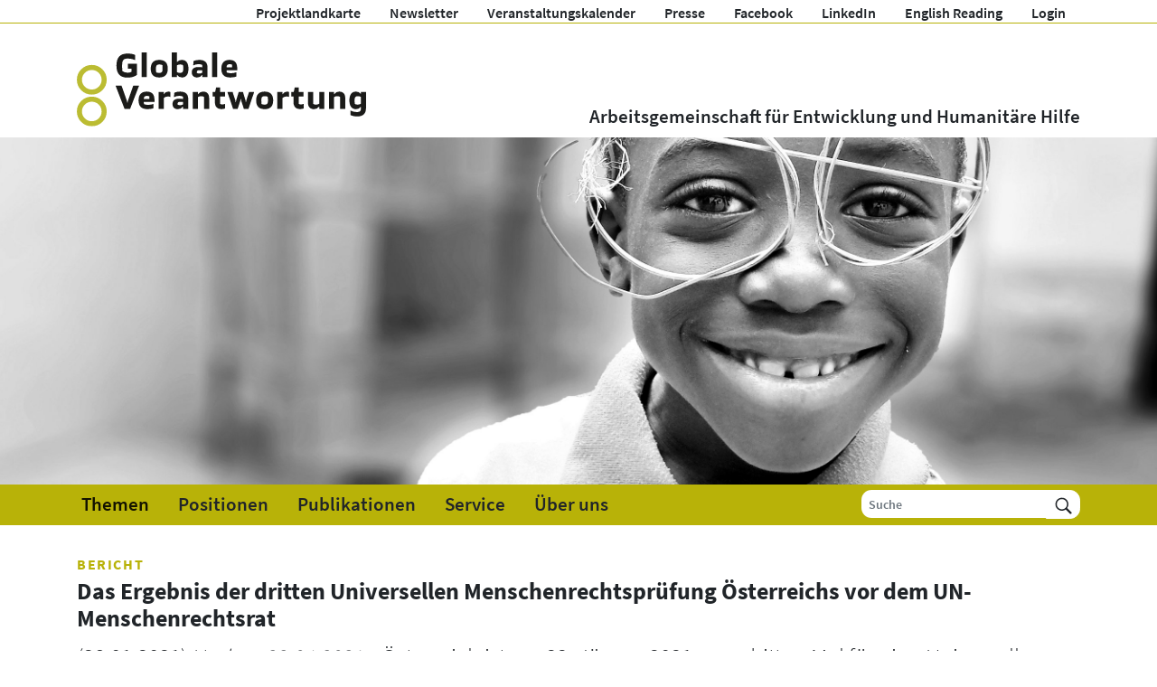

--- FILE ---
content_type: text/html; charset=UTF-8
request_url: https://www.globaleverantwortung.at/das-ergebnis-der-dritten-universellen-menschenrechtspruefung-oesterreichs-vor-dem-un-menschenrechtsrat/
body_size: 15847
content:
<!DOCTYPE html>
<html lang="de">
    <head>
        <meta charset="utf-8">
        <meta http-equiv="X-UA-Compatible" content="IE=edge">
        <meta name="viewport" content="width=device-width, initial-scale=1">

        
        <link rel="icon" href="/icon.png">
		
        <!-- Matomo -->
        <script type="text/javascript">
            var _paq = window._paq || [];
            _paq.push(['disableCookies']);
            _paq.push(['trackPageView']);
            _paq.push(['enableLinkTracking']);
            (function() {
                var u="//matomo.marmara.at/";
                _paq.push(['setTrackerUrl', u+'matomo.php']);
                _paq.push(['setSiteId', '22']);
                var d=document, g=d.createElement('script'), s=d.getElementsByTagName('script')[0];
                g.type='text/javascript'; g.async=true; g.defer=true; g.src=u+'matomo.js'; s.parentNode.insertBefore(g,s);
            })();
        </script>
        <!-- End Matomo Code -->		

		<style>
            
                                                </style>
        
<link rel="canonical" href="https://www.globaleverantwortung.at/">

<meta name='robots' content='index, follow, max-image-preview:large, max-snippet:-1, max-video-preview:-1' />

	<!-- This site is optimized with the Yoast SEO plugin v26.8 - https://yoast.com/product/yoast-seo-wordpress/ -->
	<title>Das Ergebnis der dritten Universellen Menschenrechtsprüfung Österreichs vor dem UN-Menschenrechtsrat | AG Globale Verantwortung</title>
	<meta name="description" content="Die AG Globale Verantwortung ist der Dachverband österreichischer Nichtregierungsorganisationen für internationale Entwicklung, Humanitäre Hilfe und entwicklungspolitische Inlandsarbeit. Unsere Mitgliedsorganisationen führen jährlich 1.000 Projekte in 120 Ländern der Welt durch und tragen zu einem menschenwürdigen Leben für alle auf einem gesunden Planeten bei." />
	<link rel="canonical" href="https://www.globaleverantwortung.at/das-ergebnis-der-dritten-universellen-menschenrechtspruefung-oesterreichs-vor-dem-un-menschenrechtsrat/" />
	<meta property="og:locale" content="de_DE" />
	<meta property="og:type" content="article" />
	<meta property="og:title" content="Das Ergebnis der dritten Universellen Menschenrechtsprüfung Österreichs vor dem UN-Menschenrechtsrat | AG Globale Verantwortung" />
	<meta property="og:description" content="Die AG Globale Verantwortung ist der Dachverband österreichischer Nichtregierungsorganisationen für internationale Entwicklung, Humanitäre Hilfe und entwicklungspolitische Inlandsarbeit. Unsere Mitgliedsorganisationen führen jährlich 1.000 Projekte in 120 Ländern der Welt durch und tragen zu einem menschenwürdigen Leben für alle auf einem gesunden Planeten bei." />
	<meta property="og:url" content="https://www.globaleverantwortung.at/das-ergebnis-der-dritten-universellen-menschenrechtspruefung-oesterreichs-vor-dem-un-menschenrechtsrat/" />
	<meta property="og:site_name" content="AG Globale Verantwortung" />
	<meta property="article:publisher" content="https://www.facebook.com/globaleverantwortung" />
	<meta property="article:published_time" content="2021-01-28T00:00:00+00:00" />
	<meta property="article:modified_time" content="2022-07-12T13:52:09+00:00" />
	<meta property="og:image" content="https://www.globaleverantwortung.at/wp-content/uploads/un-menschenrechtsrat-in-genf.jpg" />
	<meta property="og:image:width" content="800" />
	<meta property="og:image:height" content="597" />
	<meta property="og:image:type" content="image/jpeg" />
	<meta name="twitter:card" content="summary_large_image" />
	<meta name="twitter:label1" content="Geschrieben von" />
	<meta name="twitter:data1" content="" />
	<meta name="twitter:label2" content="Geschätzte Lesezeit" />
	<meta name="twitter:data2" content="3 Minuten" />
	<script type="application/ld+json" class="yoast-schema-graph">{"@context":"https://schema.org","@graph":[{"@type":"Article","@id":"https://www.globaleverantwortung.at/das-ergebnis-der-dritten-universellen-menschenrechtspruefung-oesterreichs-vor-dem-un-menschenrechtsrat/#article","isPartOf":{"@id":"https://www.globaleverantwortung.at/das-ergebnis-der-dritten-universellen-menschenrechtspruefung-oesterreichs-vor-dem-un-menschenrechtsrat/"},"author":{"name":"","@id":""},"headline":"Das Ergebnis der dritten Universellen Menschenrechtsprüfung Österreichs vor dem UN-Menschenrechtsrat","datePublished":"2021-01-28T00:00:00+00:00","dateModified":"2022-07-12T13:52:09+00:00","mainEntityOfPage":{"@id":"https://www.globaleverantwortung.at/das-ergebnis-der-dritten-universellen-menschenrechtspruefung-oesterreichs-vor-dem-un-menschenrechtsrat/"},"wordCount":684,"publisher":{"@id":"https://www.globaleverantwortung.at/#organization"},"image":{"@id":"https://www.globaleverantwortung.at/das-ergebnis-der-dritten-universellen-menschenrechtspruefung-oesterreichs-vor-dem-un-menschenrechtsrat/#primaryimage"},"thumbnailUrl":"https://www.globaleverantwortung.at/wp-content/uploads/un-menschenrechtsrat-in-genf.jpg","articleSection":["Eine Politik, die nachhaltige Entwicklung weltweit unterstützt","Entwicklungsfinanzierung","Österreichische Entwicklungspolitik","Startseite","Themen","Wirtschaft &amp; Entwicklung"],"inLanguage":"de"},{"@type":"WebPage","@id":"https://www.globaleverantwortung.at/das-ergebnis-der-dritten-universellen-menschenrechtspruefung-oesterreichs-vor-dem-un-menschenrechtsrat/","url":"https://www.globaleverantwortung.at/das-ergebnis-der-dritten-universellen-menschenrechtspruefung-oesterreichs-vor-dem-un-menschenrechtsrat/","name":"Das Ergebnis der dritten Universellen Menschenrechtsprüfung Österreichs vor dem UN-Menschenrechtsrat | AG Globale Verantwortung","isPartOf":{"@id":"https://www.globaleverantwortung.at/#website"},"primaryImageOfPage":{"@id":"https://www.globaleverantwortung.at/das-ergebnis-der-dritten-universellen-menschenrechtspruefung-oesterreichs-vor-dem-un-menschenrechtsrat/#primaryimage"},"image":{"@id":"https://www.globaleverantwortung.at/das-ergebnis-der-dritten-universellen-menschenrechtspruefung-oesterreichs-vor-dem-un-menschenrechtsrat/#primaryimage"},"thumbnailUrl":"https://www.globaleverantwortung.at/wp-content/uploads/un-menschenrechtsrat-in-genf.jpg","datePublished":"2021-01-28T00:00:00+00:00","dateModified":"2022-07-12T13:52:09+00:00","description":"Die AG Globale Verantwortung ist der Dachverband österreichischer Nichtregierungsorganisationen für internationale Entwicklung, Humanitäre Hilfe und entwicklungspolitische Inlandsarbeit. Unsere Mitgliedsorganisationen führen jährlich 1.000 Projekte in 120 Ländern der Welt durch und tragen zu einem menschenwürdigen Leben für alle auf einem gesunden Planeten bei.","breadcrumb":{"@id":"https://www.globaleverantwortung.at/das-ergebnis-der-dritten-universellen-menschenrechtspruefung-oesterreichs-vor-dem-un-menschenrechtsrat/#breadcrumb"},"inLanguage":"de","potentialAction":[{"@type":"ReadAction","target":["https://www.globaleverantwortung.at/das-ergebnis-der-dritten-universellen-menschenrechtspruefung-oesterreichs-vor-dem-un-menschenrechtsrat/"]}]},{"@type":"ImageObject","inLanguage":"de","@id":"https://www.globaleverantwortung.at/das-ergebnis-der-dritten-universellen-menschenrechtspruefung-oesterreichs-vor-dem-un-menschenrechtsrat/#primaryimage","url":"https://www.globaleverantwortung.at/wp-content/uploads/un-menschenrechtsrat-in-genf.jpg","contentUrl":"https://www.globaleverantwortung.at/wp-content/uploads/un-menschenrechtsrat-in-genf.jpg","width":800,"height":597,"caption":"United States Mission Geneva / flickr.com"},{"@type":"BreadcrumbList","@id":"https://www.globaleverantwortung.at/das-ergebnis-der-dritten-universellen-menschenrechtspruefung-oesterreichs-vor-dem-un-menschenrechtsrat/#breadcrumb","itemListElement":[{"@type":"ListItem","position":1,"name":"Startseite","item":"https://www.globaleverantwortung.at/"},{"@type":"ListItem","position":2,"name":"Das Ergebnis der dritten Universellen Menschenrechtsprüfung Österreichs vor dem UN-Menschenrechtsrat"}]},{"@type":"WebSite","@id":"https://www.globaleverantwortung.at/#website","url":"https://www.globaleverantwortung.at/","name":"GLOBALE VERANTWORTUNG","description":"Arbeitsgemeinschaft für Entwicklung und Humanitäre Hilfe","publisher":{"@id":"https://www.globaleverantwortung.at/#organization"},"alternateName":"AG Globale Verantwortung","potentialAction":[{"@type":"SearchAction","target":{"@type":"EntryPoint","urlTemplate":"https://www.globaleverantwortung.at/?s={search_term_string}"},"query-input":{"@type":"PropertyValueSpecification","valueRequired":true,"valueName":"search_term_string"}}],"inLanguage":"de"},{"@type":"Organization","@id":"https://www.globaleverantwortung.at/#organization","name":"GLOBALE VERANTWORTUNG – Arbeitsgemeinschaft für Entwicklung und Humanitäre Hilfe","alternateName":"AG Globale Verantwortung","url":"https://www.globaleverantwortung.at/","logo":{"@type":"ImageObject","inLanguage":"de","@id":"https://www.globaleverantwortung.at/#/schema/logo/image/","url":"https://www.globaleverantwortung.at/wp-content/uploads/aggv_logo_deutsch.png","contentUrl":"https://www.globaleverantwortung.at/wp-content/uploads/aggv_logo_deutsch.png","width":800,"height":280,"caption":"GLOBALE VERANTWORTUNG – Arbeitsgemeinschaft für Entwicklung und Humanitäre Hilfe"},"image":{"@id":"https://www.globaleverantwortung.at/#/schema/logo/image/"},"sameAs":["https://www.facebook.com/globaleverantwortung","https://www.linkedin.com/company/globaleverantwortung","https://youtube.com/@globaleverantwortung"]},{"@type":"Person","@id":"","url":"https://www.globaleverantwortung.at/author/"}]}</script>
	<!-- / Yoast SEO plugin. -->


<link rel="alternate" type="application/rss+xml" title="AG Globale Verantwortung &raquo; Feed" href="https://www.globaleverantwortung.at/feed/" />
<link rel="alternate" type="application/rss+xml" title="AG Globale Verantwortung &raquo; Kommentar-Feed" href="https://www.globaleverantwortung.at/comments/feed/" />
<link rel="alternate" title="oEmbed (JSON)" type="application/json+oembed" href="https://www.globaleverantwortung.at/wp-json/oembed/1.0/embed?url=https%3A%2F%2Fwww.globaleverantwortung.at%2Fdas-ergebnis-der-dritten-universellen-menschenrechtspruefung-oesterreichs-vor-dem-un-menschenrechtsrat%2F" />
<link rel="alternate" title="oEmbed (XML)" type="text/xml+oembed" href="https://www.globaleverantwortung.at/wp-json/oembed/1.0/embed?url=https%3A%2F%2Fwww.globaleverantwortung.at%2Fdas-ergebnis-der-dritten-universellen-menschenrechtspruefung-oesterreichs-vor-dem-un-menschenrechtsrat%2F&#038;format=xml" />
<style id='wp-img-auto-sizes-contain-inline-css'>
img:is([sizes=auto i],[sizes^="auto," i]){contain-intrinsic-size:3000px 1500px}
/*# sourceURL=wp-img-auto-sizes-contain-inline-css */
</style>
<style id='wp-emoji-styles-inline-css'>

	img.wp-smiley, img.emoji {
		display: inline !important;
		border: none !important;
		box-shadow: none !important;
		height: 1em !important;
		width: 1em !important;
		margin: 0 0.07em !important;
		vertical-align: -0.1em !important;
		background: none !important;
		padding: 0 !important;
	}
/*# sourceURL=wp-emoji-styles-inline-css */
</style>
<style id='wp-block-library-inline-css'>
:root{--wp-block-synced-color:#7a00df;--wp-block-synced-color--rgb:122,0,223;--wp-bound-block-color:var(--wp-block-synced-color);--wp-editor-canvas-background:#ddd;--wp-admin-theme-color:#007cba;--wp-admin-theme-color--rgb:0,124,186;--wp-admin-theme-color-darker-10:#006ba1;--wp-admin-theme-color-darker-10--rgb:0,107,160.5;--wp-admin-theme-color-darker-20:#005a87;--wp-admin-theme-color-darker-20--rgb:0,90,135;--wp-admin-border-width-focus:2px}@media (min-resolution:192dpi){:root{--wp-admin-border-width-focus:1.5px}}.wp-element-button{cursor:pointer}:root .has-very-light-gray-background-color{background-color:#eee}:root .has-very-dark-gray-background-color{background-color:#313131}:root .has-very-light-gray-color{color:#eee}:root .has-very-dark-gray-color{color:#313131}:root .has-vivid-green-cyan-to-vivid-cyan-blue-gradient-background{background:linear-gradient(135deg,#00d084,#0693e3)}:root .has-purple-crush-gradient-background{background:linear-gradient(135deg,#34e2e4,#4721fb 50%,#ab1dfe)}:root .has-hazy-dawn-gradient-background{background:linear-gradient(135deg,#faaca8,#dad0ec)}:root .has-subdued-olive-gradient-background{background:linear-gradient(135deg,#fafae1,#67a671)}:root .has-atomic-cream-gradient-background{background:linear-gradient(135deg,#fdd79a,#004a59)}:root .has-nightshade-gradient-background{background:linear-gradient(135deg,#330968,#31cdcf)}:root .has-midnight-gradient-background{background:linear-gradient(135deg,#020381,#2874fc)}:root{--wp--preset--font-size--normal:16px;--wp--preset--font-size--huge:42px}.has-regular-font-size{font-size:1em}.has-larger-font-size{font-size:2.625em}.has-normal-font-size{font-size:var(--wp--preset--font-size--normal)}.has-huge-font-size{font-size:var(--wp--preset--font-size--huge)}.has-text-align-center{text-align:center}.has-text-align-left{text-align:left}.has-text-align-right{text-align:right}.has-fit-text{white-space:nowrap!important}#end-resizable-editor-section{display:none}.aligncenter{clear:both}.items-justified-left{justify-content:flex-start}.items-justified-center{justify-content:center}.items-justified-right{justify-content:flex-end}.items-justified-space-between{justify-content:space-between}.screen-reader-text{border:0;clip-path:inset(50%);height:1px;margin:-1px;overflow:hidden;padding:0;position:absolute;width:1px;word-wrap:normal!important}.screen-reader-text:focus{background-color:#ddd;clip-path:none;color:#444;display:block;font-size:1em;height:auto;left:5px;line-height:normal;padding:15px 23px 14px;text-decoration:none;top:5px;width:auto;z-index:100000}html :where(.has-border-color){border-style:solid}html :where([style*=border-top-color]){border-top-style:solid}html :where([style*=border-right-color]){border-right-style:solid}html :where([style*=border-bottom-color]){border-bottom-style:solid}html :where([style*=border-left-color]){border-left-style:solid}html :where([style*=border-width]){border-style:solid}html :where([style*=border-top-width]){border-top-style:solid}html :where([style*=border-right-width]){border-right-style:solid}html :where([style*=border-bottom-width]){border-bottom-style:solid}html :where([style*=border-left-width]){border-left-style:solid}html :where(img[class*=wp-image-]){height:auto;max-width:100%}:where(figure){margin:0 0 1em}html :where(.is-position-sticky){--wp-admin--admin-bar--position-offset:var(--wp-admin--admin-bar--height,0px)}@media screen and (max-width:600px){html :where(.is-position-sticky){--wp-admin--admin-bar--position-offset:0px}}

/*# sourceURL=wp-block-library-inline-css */
</style><style id='wp-block-image-inline-css'>
.wp-block-image>a,.wp-block-image>figure>a{display:inline-block}.wp-block-image img{box-sizing:border-box;height:auto;max-width:100%;vertical-align:bottom}@media not (prefers-reduced-motion){.wp-block-image img.hide{visibility:hidden}.wp-block-image img.show{animation:show-content-image .4s}}.wp-block-image[style*=border-radius] img,.wp-block-image[style*=border-radius]>a{border-radius:inherit}.wp-block-image.has-custom-border img{box-sizing:border-box}.wp-block-image.aligncenter{text-align:center}.wp-block-image.alignfull>a,.wp-block-image.alignwide>a{width:100%}.wp-block-image.alignfull img,.wp-block-image.alignwide img{height:auto;width:100%}.wp-block-image .aligncenter,.wp-block-image .alignleft,.wp-block-image .alignright,.wp-block-image.aligncenter,.wp-block-image.alignleft,.wp-block-image.alignright{display:table}.wp-block-image .aligncenter>figcaption,.wp-block-image .alignleft>figcaption,.wp-block-image .alignright>figcaption,.wp-block-image.aligncenter>figcaption,.wp-block-image.alignleft>figcaption,.wp-block-image.alignright>figcaption{caption-side:bottom;display:table-caption}.wp-block-image .alignleft{float:left;margin:.5em 1em .5em 0}.wp-block-image .alignright{float:right;margin:.5em 0 .5em 1em}.wp-block-image .aligncenter{margin-left:auto;margin-right:auto}.wp-block-image :where(figcaption){margin-bottom:1em;margin-top:.5em}.wp-block-image.is-style-circle-mask img{border-radius:9999px}@supports ((-webkit-mask-image:none) or (mask-image:none)) or (-webkit-mask-image:none){.wp-block-image.is-style-circle-mask img{border-radius:0;-webkit-mask-image:url('data:image/svg+xml;utf8,<svg viewBox="0 0 100 100" xmlns="http://www.w3.org/2000/svg"><circle cx="50" cy="50" r="50"/></svg>');mask-image:url('data:image/svg+xml;utf8,<svg viewBox="0 0 100 100" xmlns="http://www.w3.org/2000/svg"><circle cx="50" cy="50" r="50"/></svg>');mask-mode:alpha;-webkit-mask-position:center;mask-position:center;-webkit-mask-repeat:no-repeat;mask-repeat:no-repeat;-webkit-mask-size:contain;mask-size:contain}}:root :where(.wp-block-image.is-style-rounded img,.wp-block-image .is-style-rounded img){border-radius:9999px}.wp-block-image figure{margin:0}.wp-lightbox-container{display:flex;flex-direction:column;position:relative}.wp-lightbox-container img{cursor:zoom-in}.wp-lightbox-container img:hover+button{opacity:1}.wp-lightbox-container button{align-items:center;backdrop-filter:blur(16px) saturate(180%);background-color:#5a5a5a40;border:none;border-radius:4px;cursor:zoom-in;display:flex;height:20px;justify-content:center;opacity:0;padding:0;position:absolute;right:16px;text-align:center;top:16px;width:20px;z-index:100}@media not (prefers-reduced-motion){.wp-lightbox-container button{transition:opacity .2s ease}}.wp-lightbox-container button:focus-visible{outline:3px auto #5a5a5a40;outline:3px auto -webkit-focus-ring-color;outline-offset:3px}.wp-lightbox-container button:hover{cursor:pointer;opacity:1}.wp-lightbox-container button:focus{opacity:1}.wp-lightbox-container button:focus,.wp-lightbox-container button:hover,.wp-lightbox-container button:not(:hover):not(:active):not(.has-background){background-color:#5a5a5a40;border:none}.wp-lightbox-overlay{box-sizing:border-box;cursor:zoom-out;height:100vh;left:0;overflow:hidden;position:fixed;top:0;visibility:hidden;width:100%;z-index:100000}.wp-lightbox-overlay .close-button{align-items:center;cursor:pointer;display:flex;justify-content:center;min-height:40px;min-width:40px;padding:0;position:absolute;right:calc(env(safe-area-inset-right) + 16px);top:calc(env(safe-area-inset-top) + 16px);z-index:5000000}.wp-lightbox-overlay .close-button:focus,.wp-lightbox-overlay .close-button:hover,.wp-lightbox-overlay .close-button:not(:hover):not(:active):not(.has-background){background:none;border:none}.wp-lightbox-overlay .lightbox-image-container{height:var(--wp--lightbox-container-height);left:50%;overflow:hidden;position:absolute;top:50%;transform:translate(-50%,-50%);transform-origin:top left;width:var(--wp--lightbox-container-width);z-index:9999999999}.wp-lightbox-overlay .wp-block-image{align-items:center;box-sizing:border-box;display:flex;height:100%;justify-content:center;margin:0;position:relative;transform-origin:0 0;width:100%;z-index:3000000}.wp-lightbox-overlay .wp-block-image img{height:var(--wp--lightbox-image-height);min-height:var(--wp--lightbox-image-height);min-width:var(--wp--lightbox-image-width);width:var(--wp--lightbox-image-width)}.wp-lightbox-overlay .wp-block-image figcaption{display:none}.wp-lightbox-overlay button{background:none;border:none}.wp-lightbox-overlay .scrim{background-color:#fff;height:100%;opacity:.9;position:absolute;width:100%;z-index:2000000}.wp-lightbox-overlay.active{visibility:visible}@media not (prefers-reduced-motion){.wp-lightbox-overlay.active{animation:turn-on-visibility .25s both}.wp-lightbox-overlay.active img{animation:turn-on-visibility .35s both}.wp-lightbox-overlay.show-closing-animation:not(.active){animation:turn-off-visibility .35s both}.wp-lightbox-overlay.show-closing-animation:not(.active) img{animation:turn-off-visibility .25s both}.wp-lightbox-overlay.zoom.active{animation:none;opacity:1;visibility:visible}.wp-lightbox-overlay.zoom.active .lightbox-image-container{animation:lightbox-zoom-in .4s}.wp-lightbox-overlay.zoom.active .lightbox-image-container img{animation:none}.wp-lightbox-overlay.zoom.active .scrim{animation:turn-on-visibility .4s forwards}.wp-lightbox-overlay.zoom.show-closing-animation:not(.active){animation:none}.wp-lightbox-overlay.zoom.show-closing-animation:not(.active) .lightbox-image-container{animation:lightbox-zoom-out .4s}.wp-lightbox-overlay.zoom.show-closing-animation:not(.active) .lightbox-image-container img{animation:none}.wp-lightbox-overlay.zoom.show-closing-animation:not(.active) .scrim{animation:turn-off-visibility .4s forwards}}@keyframes show-content-image{0%{visibility:hidden}99%{visibility:hidden}to{visibility:visible}}@keyframes turn-on-visibility{0%{opacity:0}to{opacity:1}}@keyframes turn-off-visibility{0%{opacity:1;visibility:visible}99%{opacity:0;visibility:visible}to{opacity:0;visibility:hidden}}@keyframes lightbox-zoom-in{0%{transform:translate(calc((-100vw + var(--wp--lightbox-scrollbar-width))/2 + var(--wp--lightbox-initial-left-position)),calc(-50vh + var(--wp--lightbox-initial-top-position))) scale(var(--wp--lightbox-scale))}to{transform:translate(-50%,-50%) scale(1)}}@keyframes lightbox-zoom-out{0%{transform:translate(-50%,-50%) scale(1);visibility:visible}99%{visibility:visible}to{transform:translate(calc((-100vw + var(--wp--lightbox-scrollbar-width))/2 + var(--wp--lightbox-initial-left-position)),calc(-50vh + var(--wp--lightbox-initial-top-position))) scale(var(--wp--lightbox-scale));visibility:hidden}}
/*# sourceURL=https://www.globaleverantwortung.at/wp-includes/blocks/image/style.min.css */
</style>
<style id='wp-block-image-theme-inline-css'>
:root :where(.wp-block-image figcaption){color:#555;font-size:13px;text-align:center}.is-dark-theme :root :where(.wp-block-image figcaption){color:#ffffffa6}.wp-block-image{margin:0 0 1em}
/*# sourceURL=https://www.globaleverantwortung.at/wp-includes/blocks/image/theme.min.css */
</style>
<style id='global-styles-inline-css'>
:root{--wp--preset--aspect-ratio--square: 1;--wp--preset--aspect-ratio--4-3: 4/3;--wp--preset--aspect-ratio--3-4: 3/4;--wp--preset--aspect-ratio--3-2: 3/2;--wp--preset--aspect-ratio--2-3: 2/3;--wp--preset--aspect-ratio--16-9: 16/9;--wp--preset--aspect-ratio--9-16: 9/16;--wp--preset--color--black: #000000;--wp--preset--color--cyan-bluish-gray: #abb8c3;--wp--preset--color--white: #ffffff;--wp--preset--color--pale-pink: #f78da7;--wp--preset--color--vivid-red: #cf2e2e;--wp--preset--color--luminous-vivid-orange: #ff6900;--wp--preset--color--luminous-vivid-amber: #fcb900;--wp--preset--color--light-green-cyan: #7bdcb5;--wp--preset--color--vivid-green-cyan: #00d084;--wp--preset--color--pale-cyan-blue: #8ed1fc;--wp--preset--color--vivid-cyan-blue: #0693e3;--wp--preset--color--vivid-purple: #9b51e0;--wp--preset--gradient--vivid-cyan-blue-to-vivid-purple: linear-gradient(135deg,rgb(6,147,227) 0%,rgb(155,81,224) 100%);--wp--preset--gradient--light-green-cyan-to-vivid-green-cyan: linear-gradient(135deg,rgb(122,220,180) 0%,rgb(0,208,130) 100%);--wp--preset--gradient--luminous-vivid-amber-to-luminous-vivid-orange: linear-gradient(135deg,rgb(252,185,0) 0%,rgb(255,105,0) 100%);--wp--preset--gradient--luminous-vivid-orange-to-vivid-red: linear-gradient(135deg,rgb(255,105,0) 0%,rgb(207,46,46) 100%);--wp--preset--gradient--very-light-gray-to-cyan-bluish-gray: linear-gradient(135deg,rgb(238,238,238) 0%,rgb(169,184,195) 100%);--wp--preset--gradient--cool-to-warm-spectrum: linear-gradient(135deg,rgb(74,234,220) 0%,rgb(151,120,209) 20%,rgb(207,42,186) 40%,rgb(238,44,130) 60%,rgb(251,105,98) 80%,rgb(254,248,76) 100%);--wp--preset--gradient--blush-light-purple: linear-gradient(135deg,rgb(255,206,236) 0%,rgb(152,150,240) 100%);--wp--preset--gradient--blush-bordeaux: linear-gradient(135deg,rgb(254,205,165) 0%,rgb(254,45,45) 50%,rgb(107,0,62) 100%);--wp--preset--gradient--luminous-dusk: linear-gradient(135deg,rgb(255,203,112) 0%,rgb(199,81,192) 50%,rgb(65,88,208) 100%);--wp--preset--gradient--pale-ocean: linear-gradient(135deg,rgb(255,245,203) 0%,rgb(182,227,212) 50%,rgb(51,167,181) 100%);--wp--preset--gradient--electric-grass: linear-gradient(135deg,rgb(202,248,128) 0%,rgb(113,206,126) 100%);--wp--preset--gradient--midnight: linear-gradient(135deg,rgb(2,3,129) 0%,rgb(40,116,252) 100%);--wp--preset--font-size--small: 13px;--wp--preset--font-size--medium: 20px;--wp--preset--font-size--large: 36px;--wp--preset--font-size--x-large: 42px;--wp--preset--spacing--20: 0.44rem;--wp--preset--spacing--30: 0.67rem;--wp--preset--spacing--40: 1rem;--wp--preset--spacing--50: 1.5rem;--wp--preset--spacing--60: 2.25rem;--wp--preset--spacing--70: 3.38rem;--wp--preset--spacing--80: 5.06rem;--wp--preset--shadow--natural: 6px 6px 9px rgba(0, 0, 0, 0.2);--wp--preset--shadow--deep: 12px 12px 50px rgba(0, 0, 0, 0.4);--wp--preset--shadow--sharp: 6px 6px 0px rgba(0, 0, 0, 0.2);--wp--preset--shadow--outlined: 6px 6px 0px -3px rgb(255, 255, 255), 6px 6px rgb(0, 0, 0);--wp--preset--shadow--crisp: 6px 6px 0px rgb(0, 0, 0);}:where(.is-layout-flex){gap: 0.5em;}:where(.is-layout-grid){gap: 0.5em;}body .is-layout-flex{display: flex;}.is-layout-flex{flex-wrap: wrap;align-items: center;}.is-layout-flex > :is(*, div){margin: 0;}body .is-layout-grid{display: grid;}.is-layout-grid > :is(*, div){margin: 0;}:where(.wp-block-columns.is-layout-flex){gap: 2em;}:where(.wp-block-columns.is-layout-grid){gap: 2em;}:where(.wp-block-post-template.is-layout-flex){gap: 1.25em;}:where(.wp-block-post-template.is-layout-grid){gap: 1.25em;}.has-black-color{color: var(--wp--preset--color--black) !important;}.has-cyan-bluish-gray-color{color: var(--wp--preset--color--cyan-bluish-gray) !important;}.has-white-color{color: var(--wp--preset--color--white) !important;}.has-pale-pink-color{color: var(--wp--preset--color--pale-pink) !important;}.has-vivid-red-color{color: var(--wp--preset--color--vivid-red) !important;}.has-luminous-vivid-orange-color{color: var(--wp--preset--color--luminous-vivid-orange) !important;}.has-luminous-vivid-amber-color{color: var(--wp--preset--color--luminous-vivid-amber) !important;}.has-light-green-cyan-color{color: var(--wp--preset--color--light-green-cyan) !important;}.has-vivid-green-cyan-color{color: var(--wp--preset--color--vivid-green-cyan) !important;}.has-pale-cyan-blue-color{color: var(--wp--preset--color--pale-cyan-blue) !important;}.has-vivid-cyan-blue-color{color: var(--wp--preset--color--vivid-cyan-blue) !important;}.has-vivid-purple-color{color: var(--wp--preset--color--vivid-purple) !important;}.has-black-background-color{background-color: var(--wp--preset--color--black) !important;}.has-cyan-bluish-gray-background-color{background-color: var(--wp--preset--color--cyan-bluish-gray) !important;}.has-white-background-color{background-color: var(--wp--preset--color--white) !important;}.has-pale-pink-background-color{background-color: var(--wp--preset--color--pale-pink) !important;}.has-vivid-red-background-color{background-color: var(--wp--preset--color--vivid-red) !important;}.has-luminous-vivid-orange-background-color{background-color: var(--wp--preset--color--luminous-vivid-orange) !important;}.has-luminous-vivid-amber-background-color{background-color: var(--wp--preset--color--luminous-vivid-amber) !important;}.has-light-green-cyan-background-color{background-color: var(--wp--preset--color--light-green-cyan) !important;}.has-vivid-green-cyan-background-color{background-color: var(--wp--preset--color--vivid-green-cyan) !important;}.has-pale-cyan-blue-background-color{background-color: var(--wp--preset--color--pale-cyan-blue) !important;}.has-vivid-cyan-blue-background-color{background-color: var(--wp--preset--color--vivid-cyan-blue) !important;}.has-vivid-purple-background-color{background-color: var(--wp--preset--color--vivid-purple) !important;}.has-black-border-color{border-color: var(--wp--preset--color--black) !important;}.has-cyan-bluish-gray-border-color{border-color: var(--wp--preset--color--cyan-bluish-gray) !important;}.has-white-border-color{border-color: var(--wp--preset--color--white) !important;}.has-pale-pink-border-color{border-color: var(--wp--preset--color--pale-pink) !important;}.has-vivid-red-border-color{border-color: var(--wp--preset--color--vivid-red) !important;}.has-luminous-vivid-orange-border-color{border-color: var(--wp--preset--color--luminous-vivid-orange) !important;}.has-luminous-vivid-amber-border-color{border-color: var(--wp--preset--color--luminous-vivid-amber) !important;}.has-light-green-cyan-border-color{border-color: var(--wp--preset--color--light-green-cyan) !important;}.has-vivid-green-cyan-border-color{border-color: var(--wp--preset--color--vivid-green-cyan) !important;}.has-pale-cyan-blue-border-color{border-color: var(--wp--preset--color--pale-cyan-blue) !important;}.has-vivid-cyan-blue-border-color{border-color: var(--wp--preset--color--vivid-cyan-blue) !important;}.has-vivid-purple-border-color{border-color: var(--wp--preset--color--vivid-purple) !important;}.has-vivid-cyan-blue-to-vivid-purple-gradient-background{background: var(--wp--preset--gradient--vivid-cyan-blue-to-vivid-purple) !important;}.has-light-green-cyan-to-vivid-green-cyan-gradient-background{background: var(--wp--preset--gradient--light-green-cyan-to-vivid-green-cyan) !important;}.has-luminous-vivid-amber-to-luminous-vivid-orange-gradient-background{background: var(--wp--preset--gradient--luminous-vivid-amber-to-luminous-vivid-orange) !important;}.has-luminous-vivid-orange-to-vivid-red-gradient-background{background: var(--wp--preset--gradient--luminous-vivid-orange-to-vivid-red) !important;}.has-very-light-gray-to-cyan-bluish-gray-gradient-background{background: var(--wp--preset--gradient--very-light-gray-to-cyan-bluish-gray) !important;}.has-cool-to-warm-spectrum-gradient-background{background: var(--wp--preset--gradient--cool-to-warm-spectrum) !important;}.has-blush-light-purple-gradient-background{background: var(--wp--preset--gradient--blush-light-purple) !important;}.has-blush-bordeaux-gradient-background{background: var(--wp--preset--gradient--blush-bordeaux) !important;}.has-luminous-dusk-gradient-background{background: var(--wp--preset--gradient--luminous-dusk) !important;}.has-pale-ocean-gradient-background{background: var(--wp--preset--gradient--pale-ocean) !important;}.has-electric-grass-gradient-background{background: var(--wp--preset--gradient--electric-grass) !important;}.has-midnight-gradient-background{background: var(--wp--preset--gradient--midnight) !important;}.has-small-font-size{font-size: var(--wp--preset--font-size--small) !important;}.has-medium-font-size{font-size: var(--wp--preset--font-size--medium) !important;}.has-large-font-size{font-size: var(--wp--preset--font-size--large) !important;}.has-x-large-font-size{font-size: var(--wp--preset--font-size--x-large) !important;}
/*# sourceURL=global-styles-inline-css */
</style>

<style id='classic-theme-styles-inline-css'>
/*! This file is auto-generated */
.wp-block-button__link{color:#fff;background-color:#32373c;border-radius:9999px;box-shadow:none;text-decoration:none;padding:calc(.667em + 2px) calc(1.333em + 2px);font-size:1.125em}.wp-block-file__button{background:#32373c;color:#fff;text-decoration:none}
/*# sourceURL=/wp-includes/css/classic-themes.min.css */
</style>
<link rel='stylesheet' id='quiz-css' href='https://www.globaleverantwortung.at/wp-content/plugins/quiz/quiz.css?ver=6.9' media='all' />
<link rel='stylesheet' id='glove-style-css' href='https://www.globaleverantwortung.at/wp-content/themes/glove/style.css?ver=1.5.2' media='all' />
<link rel='stylesheet' id='fancybox-css' href='https://www.globaleverantwortung.at/wp-content/themes/glove/assets/css/fancybox.css?ver=4.0.17' media='all' />
<link rel='stylesheet' id='style-css' href='https://www.globaleverantwortung.at/wp-content/themes/marmara-basic/style.css?ver=1.5.2' media='all' />
<link rel='stylesheet' id='main-css' href='https://www.globaleverantwortung.at/wp-content/themes/marmara-basic/assets/css/main.css?ver=1.5.2' media='all' />
<script src="https://www.globaleverantwortung.at/wp-includes/js/jquery/jquery.min.js?ver=3.7.1" id="jquery-core-js"></script>
<script src="https://www.globaleverantwortung.at/wp-includes/js/jquery/jquery-migrate.min.js?ver=3.4.1" id="jquery-migrate-js"></script>
<link rel="https://api.w.org/" href="https://www.globaleverantwortung.at/wp-json/" /><link rel="alternate" title="JSON" type="application/json" href="https://www.globaleverantwortung.at/wp-json/wp/v2/posts/262512" /><link rel="EditURI" type="application/rsd+xml" title="RSD" href="https://www.globaleverantwortung.at/xmlrpc.php?rsd" />
<meta name="generator" content="WordPress 6.9" />
<link rel='shortlink' href='https://www.globaleverantwortung.at/?p=262512' />
    </head>



    <body class="home">
    
        <header id="pageHeader">
            <nav class="d-none d-lg-block nav-secondary">
                <div class="container">
                <ul id="menu-menue-oben" class="nav"><li itemscope="itemscope" itemtype="https://www.schema.org/SiteNavigationElement" id="menu-item-303258" class="menu-item menu-item-type-custom menu-item-object-custom nav-item menu-item-303258 nav-item"><a title="Projektlandkarte" href="/projektlandkarte" class="nav-link">Projektlandkarte</a></li>
<li itemscope="itemscope" itemtype="https://www.schema.org/SiteNavigationElement" id="menu-item-303267" class="menu-item menu-item-type-post_type menu-item-object-post nav-item menu-item-303267 nav-item"><a title="Newsletter" href="https://www.globaleverantwortung.at/woechentlicher-newsletter/" class="nav-link">Newsletter</a></li>
<li itemscope="itemscope" itemtype="https://www.schema.org/SiteNavigationElement" id="menu-item-416621" class="menu-item menu-item-type-taxonomy menu-item-object-event_categories nav-item menu-item-416621 nav-item"><a title="Veranstaltungskalender" href="https://www.globaleverantwortung.at/veranstaltungen/kategorie/veranstaltungskalender/" class="nav-link">Veranstaltungskalender</a></li>
<li itemscope="itemscope" itemtype="https://www.schema.org/SiteNavigationElement" id="menu-item-416613" class="menu-item menu-item-type-taxonomy menu-item-object-category nav-item menu-item-416613 nav-item"><a title="Presse" href="https://www.globaleverantwortung.at/kategorie/service/presse/presseaussendungen/" class="nav-link">Presse</a></li>
<li itemscope="itemscope" itemtype="https://www.schema.org/SiteNavigationElement" id="menu-item-303265" class="menu-item menu-item-type-custom menu-item-object-custom nav-item menu-item-303265 nav-item"><a title="Facebook" href="https://www.facebook.com/globaleverantwortung/" class="nav-link">Facebook</a></li>
<li itemscope="itemscope" itemtype="https://www.schema.org/SiteNavigationElement" id="menu-item-401443" class="menu-item menu-item-type-custom menu-item-object-custom nav-item menu-item-401443 nav-item"><a title="LinkedIn" href="https://www.linkedin.com/company/globaleverantwortung" class="nav-link">LinkedIn</a></li>
<li itemscope="itemscope" itemtype="https://www.schema.org/SiteNavigationElement" id="menu-item-415494" class="menu-item menu-item-type-taxonomy menu-item-object-category nav-item menu-item-415494 nav-item"><a title="English Reading" href="https://www.globaleverantwortung.at/kategorie/english-reading/" class="nav-link">English Reading</a></li>
<li itemscope="itemscope" itemtype="https://www.schema.org/SiteNavigationElement" id="menu-item-303266" class="menu-item menu-item-type-custom menu-item-object-custom nav-item menu-item-303266 nav-item"><a title="Login" href="/wp-admin" class="nav-link">Login</a></li>
</ul>                </div>
            </nav>
            <div class="container header-brand">
                <div class="row align-items-end">
                    <div class="col-lg-4 d-flex justify-content-between">
                        <a href="/" class="header-brand-logo">
                            <img src="https://www.globaleverantwortung.at/wp-content/themes/glove/assets/images/globaleverantwortung.svg" class="img-fluid" alt="Logo Globale Verantwortung" />
                        </a>
                        <button type="button" class="navbar-toggler d-lg-none" data-toggle="collapse" data-target="#mainNav" aria-controls="mainNav" aria-expanded="false" aria-label="Menü anzeigen">
                            <span class="navbar-toggler-icon"></span>
                        </button>
                    </div>
                    <div class="col-lg-8">
                        <p class="header-brand-claim">Arbeitsgemeinschaft für Entwicklung und Humanitäre Hilfe</p>
                    </div>
                </div>
            </div>

            <nav class="header-navbar navbar navbar-expand-lg navbar-light bg-primary" id="navbar-menu">
                <div class="collapse navbar-collapse" id="mainNav">
                    <div class="container">
                    <ul id="menu-hauptmenue" class="nav navbar-nav nav-main"><li itemscope="itemscope" itemtype="https://www.schema.org/SiteNavigationElement" id="menu-item-12" class="menu-item menu-item-type-custom menu-item-object-custom current-post-parent menu-item-has-children nav-item menu-item-12 nav-item dropdown active"><a aria-current="page" title="Themen" href="#" data-toggle="dropdown" class="nav-link dropdown-toggle" aria-haspopup="true">Themen <span class="caret"></span></a><ul role="menu" class="dropdown-menu"><li itemscope="itemscope" itemtype="https://www.schema.org/SiteNavigationElement" id="menu-item-416610" class="menu-item menu-item-type-taxonomy menu-item-object-category current-post-ancestor menu-item-has-children menu-item-416610 nav-item dropdown active"><a aria-current="page" title="Entwicklungspolitik" href="#" data-toggle="dropdown" class="nav-link dropdown-toggle" aria-haspopup="true">Entwicklungspolitik</a><ul role="menu" class="dropdown-menu submenu"><li itemscope="itemscope" itemtype="https://www.schema.org/SiteNavigationElement" id="menu-item-416612" class="menu-item menu-item-type-taxonomy menu-item-object-category current-post-ancestor current-menu-parent current-post-parent menu-item-416612 nav-item active"><a aria-current="page" title="Österreichische Entwicklungspolitik" href="https://www.globaleverantwortung.at/kategorie/themen/entwicklungspolitik/oesterreichische-entwicklungspolitik/" class="nav-link">Österreichische Entwicklungspolitik</a></li>
<li itemscope="itemscope" itemtype="https://www.schema.org/SiteNavigationElement" id="menu-item-416611" class="menu-item menu-item-type-taxonomy menu-item-object-category menu-item-416611 nav-item"><a title="Entwicklungspolitik der EU" href="https://www.globaleverantwortung.at/kategorie/themen/entwicklungspolitik/entwicklungspolitik-eu/" class="nav-link">Entwicklungspolitik der EU</a></li>
	</ul>
</li>
<li itemscope="itemscope" itemtype="https://www.schema.org/SiteNavigationElement" id="menu-item-21" class="menu-item menu-item-type-taxonomy menu-item-object-category menu-item-21 nav-item"><a title="Humanitäre Hilfe" href="https://www.globaleverantwortung.at/kategorie/themen/humanitaere-hilfe/" class="nav-link">Humanitäre Hilfe</a></li>
<li itemscope="itemscope" itemtype="https://www.schema.org/SiteNavigationElement" id="menu-item-19" class="menu-item menu-item-type-taxonomy menu-item-object-category current-post-ancestor current-menu-parent current-post-parent menu-item-19 nav-item active"><a aria-current="page" title="Entwicklungsfinanzierung" href="https://www.globaleverantwortung.at/kategorie/themen/entwicklungsfinanzierung/" class="nav-link">Entwicklungsfinanzierung</a></li>
<li itemscope="itemscope" itemtype="https://www.schema.org/SiteNavigationElement" id="menu-item-18" class="menu-item menu-item-type-taxonomy menu-item-object-category menu-item-18 nav-item"><a title="Agenda 2030 &amp; SDGs" href="https://www.globaleverantwortung.at/kategorie/themen/agenda-2030/" class="nav-link">Agenda 2030 &amp; SDGs</a></li>
<li itemscope="itemscope" itemtype="https://www.schema.org/SiteNavigationElement" id="menu-item-24" class="menu-item menu-item-type-taxonomy menu-item-object-category current-post-ancestor current-menu-parent current-post-parent menu-item-24 nav-item active"><a aria-current="page" title="Eine Politik, die nachhaltige Entwicklung unterstützt" href="https://www.globaleverantwortung.at/kategorie/themen/politik-die-nachhaltige-entwicklung-unterstuetzt/" class="nav-link">Eine Politik, die nachhaltige Entwicklung unterstützt</a></li>
<li itemscope="itemscope" itemtype="https://www.schema.org/SiteNavigationElement" id="menu-item-425569" class="menu-item menu-item-type-taxonomy menu-item-object-category menu-item-425569 nav-item"><a title="Menschenrechte &amp; Entwicklung" href="https://www.globaleverantwortung.at/kategorie/themen/menschenrechte-entwicklung/" class="nav-link">Menschenrechte &amp; Entwicklung</a></li>
<li itemscope="itemscope" itemtype="https://www.schema.org/SiteNavigationElement" id="menu-item-22" class="menu-item menu-item-type-taxonomy menu-item-object-category menu-item-22 nav-item"><a title="Klima, Umwelt &amp; Entwicklung" href="https://www.globaleverantwortung.at/kategorie/themen/klima-umwelt-entwicklung/" class="nav-link">Klima, Umwelt &amp; Entwicklung</a></li>
<li itemscope="itemscope" itemtype="https://www.schema.org/SiteNavigationElement" id="menu-item-25" class="menu-item menu-item-type-taxonomy menu-item-object-category current-post-ancestor current-menu-parent current-post-parent menu-item-25 nav-item active"><a aria-current="page" title="Wirtschaft &amp; Entwicklung" href="https://www.globaleverantwortung.at/kategorie/themen/wirtschaft-und-entwicklung/" class="nav-link">Wirtschaft &amp; Entwicklung</a></li>
</ul>
</li>
<li itemscope="itemscope" itemtype="https://www.schema.org/SiteNavigationElement" id="menu-item-13" class="menu-item menu-item-type-custom menu-item-object-custom menu-item-has-children nav-item menu-item-13 nav-item dropdown"><a title="Positionen" href="#" data-toggle="dropdown" class="nav-link dropdown-toggle" aria-haspopup="true">Positionen <span class="caret"></span></a><ul role="menu" class="dropdown-menu"><li itemscope="itemscope" itemtype="https://www.schema.org/SiteNavigationElement" id="menu-item-28" class="menu-item menu-item-type-taxonomy menu-item-object-category menu-item-28 nav-item"><a title="Positionspapiere" href="https://www.globaleverantwortung.at/kategorie/positionen/positionspapiere/" class="nav-link">Positionspapiere</a></li>
<li itemscope="itemscope" itemtype="https://www.schema.org/SiteNavigationElement" id="menu-item-30" class="menu-item menu-item-type-taxonomy menu-item-object-category menu-item-30 nav-item"><a title="Stellungnahmen &amp; Briefe" href="https://www.globaleverantwortung.at/kategorie/positionen/stellungnahmen-briefe/" class="nav-link">Stellungnahmen &amp; Briefe</a></li>
<li itemscope="itemscope" itemtype="https://www.schema.org/SiteNavigationElement" id="menu-item-31" class="menu-item menu-item-type-taxonomy menu-item-object-category menu-item-31 nav-item"><a title="Unterstützte Positionen &amp; Petitionen" href="https://www.globaleverantwortung.at/kategorie/positionen/unterstuetzte-positionen-und-petitionen/" class="nav-link">Unterstützte Positionen &#038; Petitionen</a></li>
<li itemscope="itemscope" itemtype="https://www.schema.org/SiteNavigationElement" id="menu-item-422840" class="menu-item menu-item-type-taxonomy menu-item-object-category menu-item-422840 nav-item"><a title="Kampagne NR-Wahl 2024: #Österreichpacktan" href="https://www.globaleverantwortung.at/kategorie/positionen/kampagne/" class="nav-link">Kampagne NR-Wahl 2024: #Österreichpacktan</a></li>
</ul>
</li>
<li itemscope="itemscope" itemtype="https://www.schema.org/SiteNavigationElement" id="menu-item-415397" class="menu-item menu-item-type-taxonomy menu-item-object-category menu-item-has-children nav-item menu-item-415397 nav-item dropdown"><a title="Publikationen" href="#" data-toggle="dropdown" class="nav-link dropdown-toggle" aria-haspopup="true">Publikationen <span class="caret"></span></a><ul role="menu" class="dropdown-menu"><li itemscope="itemscope" itemtype="https://www.schema.org/SiteNavigationElement" id="menu-item-425573" class="menu-item menu-item-type-custom menu-item-object-custom menu-item-has-children menu-item-425573 nav-item dropdown"><a title="Globale Stimmen für »" href="#" data-toggle="dropdown" class="nav-link dropdown-toggle" aria-haspopup="true">Globale Stimmen für »</a><ul role="menu" class="dropdown-menu submenu"><li itemscope="itemscope" itemtype="https://www.schema.org/SiteNavigationElement" id="menu-item-425575" class="menu-item menu-item-type-custom menu-item-object-custom menu-item-425575 nav-item"><a title="» Humanitäre Hilfe" href="https://www.globaleverantwortung.at/kategorie/publikationen/global-voices-for-humanitarian-assistance" class="nav-link">» Humanitäre Hilfe</a></li>
<li itemscope="itemscope" itemtype="https://www.schema.org/SiteNavigationElement" id="menu-item-425574" class="menu-item menu-item-type-custom menu-item-object-custom menu-item-425574 nav-item"><a title="» Menschenrechte" href="https://www.globaleverantwortung.at/kategorie/themen/menschenrechte-entwicklung/globale-stimmen-fuer-menschenrechte/" class="nav-link">» Menschenrechte</a></li>
	</ul>
</li>
<li itemscope="itemscope" itemtype="https://www.schema.org/SiteNavigationElement" id="menu-item-45" class="menu-item menu-item-type-taxonomy menu-item-object-category menu-item-45 nav-item"><a title="Kommentar der Anderen" href="https://www.globaleverantwortung.at/kategorie/publikationen/kommentar-der-anderen/" class="nav-link">Kommentar der Anderen</a></li>
<li itemscope="itemscope" itemtype="https://www.schema.org/SiteNavigationElement" id="menu-item-415399" class="menu-item menu-item-type-taxonomy menu-item-object-category menu-item-415399 nav-item"><a title="Hintergrundinformationen" href="https://www.globaleverantwortung.at/kategorie/publikationen/hintergrundinformationen/" class="nav-link">Hintergrundinformationen</a></li>
<li itemscope="itemscope" itemtype="https://www.schema.org/SiteNavigationElement" id="menu-item-29" class="menu-item menu-item-type-taxonomy menu-item-object-category menu-item-29 nav-item"><a title="Berichte &amp; weitere Publikationen" href="https://www.globaleverantwortung.at/kategorie/publikationen/berichte-und-weitere-publikationen/" class="nav-link">Berichte &amp; weitere Publikationen</a></li>
<li itemscope="itemscope" itemtype="https://www.schema.org/SiteNavigationElement" id="menu-item-415408" class="menu-item menu-item-type-taxonomy menu-item-object-category menu-item-415408 nav-item"><a title="Reviews" href="https://www.globaleverantwortung.at/kategorie/publikationen/reviews/" class="nav-link">Reviews</a></li>
<li itemscope="itemscope" itemtype="https://www.schema.org/SiteNavigationElement" id="menu-item-27" class="menu-item menu-item-type-taxonomy menu-item-object-category menu-item-27 nav-item"><a title="Jahresberichte" href="https://www.globaleverantwortung.at/kategorie/publikationen/jahresberichte/" class="nav-link">Jahresberichte</a></li>
</ul>
</li>
<li itemscope="itemscope" itemtype="https://www.schema.org/SiteNavigationElement" id="menu-item-415315" class="menu-item menu-item-type-taxonomy menu-item-object-category menu-item-has-children nav-item menu-item-415315 nav-item dropdown"><a title="Service" href="#" data-toggle="dropdown" class="nav-link dropdown-toggle" aria-haspopup="true">Service <span class="caret"></span></a><ul role="menu" class="dropdown-menu"><li itemscope="itemscope" itemtype="https://www.schema.org/SiteNavigationElement" id="menu-item-416608" class="menu-item menu-item-type-taxonomy menu-item-object-category menu-item-has-children menu-item-416608 nav-item dropdown"><a title="Veranstaltungen" href="#" data-toggle="dropdown" class="nav-link dropdown-toggle" aria-haspopup="true">Veranstaltungen</a><ul role="menu" class="dropdown-menu submenu"><li itemscope="itemscope" itemtype="https://www.schema.org/SiteNavigationElement" id="menu-item-416653" class="menu-item menu-item-type-taxonomy menu-item-object-event_categories menu-item-416653 nav-item"><a title="Veranstaltungskalender" href="https://www.globaleverantwortung.at/veranstaltungen/kategorie/veranstaltungskalender/" class="nav-link">Veranstaltungskalender</a></li>
<li itemscope="itemscope" itemtype="https://www.schema.org/SiteNavigationElement" id="menu-item-416619" class="menu-item menu-item-type-taxonomy menu-item-object-event_categories menu-item-416619 nav-item"><a title="Vergangene Veranstaltungen" href="https://www.globaleverantwortung.at/veranstaltungen/kategorie/vergangene-veranstaltungen/" class="nav-link">Vergangene Veranstaltungen</a></li>
<li itemscope="itemscope" itemtype="https://www.schema.org/SiteNavigationElement" id="menu-item-34" class="menu-item menu-item-type-taxonomy menu-item-object-category menu-item-34 nav-item"><a title="Humanitärer Kongress" href="https://www.globaleverantwortung.at/kategorie/service/veranstaltungen/humanitaerer-kongress/" class="nav-link">Humanitärer Kongress</a></li>
	</ul>
</li>
<li itemscope="itemscope" itemtype="https://www.schema.org/SiteNavigationElement" id="menu-item-401038" class="menu-item menu-item-type-post_type menu-item-object-post menu-item-401038 nav-item"><a title="Arbeitsgruppen" href="https://www.globaleverantwortung.at/arbeitsgruppen/" class="nav-link">Arbeitsgruppen</a></li>
<li itemscope="itemscope" itemtype="https://www.schema.org/SiteNavigationElement" id="menu-item-416609" class="menu-item menu-item-type-taxonomy menu-item-object-category menu-item-has-children menu-item-416609 nav-item dropdown"><a title="Presse" href="#" data-toggle="dropdown" class="nav-link dropdown-toggle" aria-haspopup="true">Presse</a><ul role="menu" class="dropdown-menu submenu"><li itemscope="itemscope" itemtype="https://www.schema.org/SiteNavigationElement" id="menu-item-48" class="menu-item menu-item-type-taxonomy menu-item-object-category menu-item-48 nav-item"><a title="Presseaussendungen" href="https://www.globaleverantwortung.at/kategorie/service/presse/presseaussendungen/" class="nav-link">Presseaussendungen</a></li>
<li itemscope="itemscope" itemtype="https://www.schema.org/SiteNavigationElement" id="menu-item-49" class="menu-item menu-item-type-taxonomy menu-item-object-category menu-item-49 nav-item"><a title="Pressestimmen" href="https://www.globaleverantwortung.at/kategorie/service/presse/pressestimmen/" class="nav-link">Pressestimmen</a></li>
	</ul>
</li>
<li itemscope="itemscope" itemtype="https://www.schema.org/SiteNavigationElement" id="menu-item-415335" class="menu-item menu-item-type-post_type menu-item-object-post menu-item-415335 nav-item"><a title="Newsletter" href="https://www.globaleverantwortung.at/woechentlicher-newsletter/" class="nav-link">Newsletter</a></li>
<li itemscope="itemscope" itemtype="https://www.schema.org/SiteNavigationElement" id="menu-item-403818" class="menu-item menu-item-type-taxonomy menu-item-object-category menu-item-403818 nav-item"><a title="Jobs &amp; Ausschreibungen" href="https://www.globaleverantwortung.at/kategorie/service/jobs-und-ausschreibungen/" class="nav-link">Jobs &amp; Ausschreibungen</a></li>
<li itemscope="itemscope" itemtype="https://www.schema.org/SiteNavigationElement" id="menu-item-415336" class="menu-item menu-item-type-post_type menu-item-object-post menu-item-415336 nav-item"><a title="Links" href="https://www.globaleverantwortung.at/links/" class="nav-link">Links</a></li>
</ul>
</li>
<li itemscope="itemscope" itemtype="https://www.schema.org/SiteNavigationElement" id="menu-item-15" class="menu-item menu-item-type-custom menu-item-object-custom menu-item-has-children nav-item menu-item-15 nav-item dropdown"><a title="Über uns" href="#" data-toggle="dropdown" class="nav-link dropdown-toggle" aria-haspopup="true">Über uns <span class="caret"></span></a><ul role="menu" class="dropdown-menu"><li itemscope="itemscope" itemtype="https://www.schema.org/SiteNavigationElement" id="menu-item-400928" class="menu-item menu-item-type-post_type menu-item-object-post menu-item-400928 nav-item"><a title="Über uns" href="https://www.globaleverantwortung.at/ueberuns/" class="nav-link">Über uns</a></li>
<li itemscope="itemscope" itemtype="https://www.schema.org/SiteNavigationElement" id="menu-item-352" class="menu-item menu-item-type-post_type menu-item-object-post menu-item-352 nav-item"><a title="Vorstand" href="https://www.globaleverantwortung.at/vorstand/" class="nav-link">Vorstand</a></li>
<li itemscope="itemscope" itemtype="https://www.schema.org/SiteNavigationElement" id="menu-item-401013" class="menu-item menu-item-type-post_type menu-item-object-post menu-item-401013 nav-item"><a title="Team" href="https://www.globaleverantwortung.at/team/" class="nav-link">Team</a></li>
<li itemscope="itemscope" itemtype="https://www.schema.org/SiteNavigationElement" id="menu-item-400020" class="menu-item menu-item-type-custom menu-item-object-custom menu-item-400020 nav-item"><a title="Mitglieder" href="/projektlandkarte/organisationen" class="nav-link">Mitglieder</a></li>
<li itemscope="itemscope" itemtype="https://www.schema.org/SiteNavigationElement" id="menu-item-38" class="menu-item menu-item-type-taxonomy menu-item-object-category menu-item-38 nav-item"><a title="Kooperationspartner*innen" href="https://www.globaleverantwortung.at/kategorie/ueber-uns/kooperationspartnerinnen/" class="nav-link">Kooperationspartner*innen</a></li>
<li itemscope="itemscope" itemtype="https://www.schema.org/SiteNavigationElement" id="menu-item-40" class="menu-item menu-item-type-taxonomy menu-item-object-category menu-item-40 nav-item"><a title="Mitglied- &amp; Partnerschaften" href="https://www.globaleverantwortung.at/kategorie/ueber-uns/mitgliedschaften-partnerschaften/" class="nav-link">Mitglied- &amp; Partnerschaften</a></li>
<li itemscope="itemscope" itemtype="https://www.schema.org/SiteNavigationElement" id="menu-item-401066" class="menu-item menu-item-type-custom menu-item-object-custom menu-item-401066 nav-item"><a title="Kontakt" href="/kontakt-zu-globale-verantwortung" class="nav-link">Kontakt</a></li>
</ul>
</li>
<ul role="menu" class="dropdown-menu"><li itemscope="itemscope" itemtype="https://www.schema.org/SiteNavigationElement" id="menu-item-415603" class="menu-item menu-item-type-post_type menu-item-object-post menu-item-has-children menu-item-415603 nav-item dropdown"><a title="Protokolle" href="#" data-toggle="dropdown" class="nav-link dropdown-toggle" aria-haspopup="true">Protokolle</a><ul role="menu" class="dropdown-menu submenu"><li itemscope="itemscope" itemtype="https://www.schema.org/SiteNavigationElement" id="menu-item-417137" class="menu-item menu-item-type-taxonomy menu-item-object-category menu-item-417137 nav-item"><a title="Generalversammlungen" href="https://www.globaleverantwortung.at/kategorie/intern/generalversammlungen/" class="nav-link">Generalversammlungen</a></li>
<li itemscope="itemscope" itemtype="https://www.schema.org/SiteNavigationElement" id="menu-item-417138" class="menu-item menu-item-type-taxonomy menu-item-object-category menu-item-417138 nav-item"><a title="Vorstandssitzungen" href="https://www.globaleverantwortung.at/kategorie/intern/vorstandssitzungen/" class="nav-link">Vorstandssitzungen</a></li>
<li itemscope="itemscope" itemtype="https://www.schema.org/SiteNavigationElement" id="menu-item-417139" class="menu-item menu-item-type-taxonomy menu-item-object-category menu-item-417139 nav-item"><a title="Arbeitsgruppen" href="https://www.globaleverantwortung.at/kategorie/intern/arbeitsgruppen-intern/" class="nav-link">Arbeitsgruppen</a></li>
	</ul>
</li>
<li itemscope="itemscope" itemtype="https://www.schema.org/SiteNavigationElement" id="menu-item-51" class="menu-item menu-item-type-taxonomy menu-item-object-category menu-item-51 nav-item"><a title="Arbeitsprogramme" href="https://www.globaleverantwortung.at/kategorie/intern/arbeitsprogramme/" class="nav-link">Arbeitsprogramme</a></li>
<li itemscope="itemscope" itemtype="https://www.schema.org/SiteNavigationElement" id="menu-item-53" class="menu-item menu-item-type-taxonomy menu-item-object-category menu-item-53 nav-item"><a title="Interne Dokumente &amp; Unterlagen" href="https://www.globaleverantwortung.at/kategorie/intern/interne-dokumente-und-unterlagen/" class="nav-link">Interne Dokumente &amp; Unterlagen</a></li>
<li itemscope="itemscope" itemtype="https://www.schema.org/SiteNavigationElement" id="menu-item-415288" class="menu-item menu-item-type-taxonomy menu-item-object-category menu-item-415288 nav-item"><a title="Ressourcenpool Humanitäre Hilfe" href="https://www.globaleverantwortung.at/kategorie/intern/ressourcenpool/" class="nav-link">Ressourcenpool Humanitäre Hilfe</a></li>
</ul>
</li>
</ul>                    
                        <form class="search-form" method="GET" action="/">
                            
                            <div class="input-group input-group-sm">
                                <input class="form-control" type="text" placeholder="Suche" aria-label="Suche" name="s" />
                                <div class="input-group-append">
                                    <button class="btn btn-white" type="submit" aria-label="Suchen"><i class="icon icon-search"></i></button>
                                </span>
                            </div>
                        </form>

                    
                        
                    </div>
                    <ul id="menu-menue-oben-1" class="nav navbar-nav d-lg-none"><li itemscope="itemscope" itemtype="https://www.schema.org/SiteNavigationElement" class="menu-item menu-item-type-custom menu-item-object-custom nav-item menu-item-303258 nav-item"><a title="Projektlandkarte" href="/projektlandkarte" class="nav-link">Projektlandkarte</a></li>
<li itemscope="itemscope" itemtype="https://www.schema.org/SiteNavigationElement" class="menu-item menu-item-type-post_type menu-item-object-post nav-item menu-item-303267 nav-item"><a title="Newsletter" href="https://www.globaleverantwortung.at/woechentlicher-newsletter/" class="nav-link">Newsletter</a></li>
<li itemscope="itemscope" itemtype="https://www.schema.org/SiteNavigationElement" class="menu-item menu-item-type-taxonomy menu-item-object-event_categories nav-item menu-item-416621 nav-item"><a title="Veranstaltungskalender" href="https://www.globaleverantwortung.at/veranstaltungen/kategorie/veranstaltungskalender/" class="nav-link">Veranstaltungskalender</a></li>
<li itemscope="itemscope" itemtype="https://www.schema.org/SiteNavigationElement" class="menu-item menu-item-type-taxonomy menu-item-object-category nav-item menu-item-416613 nav-item"><a title="Presse" href="https://www.globaleverantwortung.at/kategorie/service/presse/presseaussendungen/" class="nav-link">Presse</a></li>
<li itemscope="itemscope" itemtype="https://www.schema.org/SiteNavigationElement" class="menu-item menu-item-type-custom menu-item-object-custom nav-item menu-item-303265 nav-item"><a title="Facebook" href="https://www.facebook.com/globaleverantwortung/" class="nav-link">Facebook</a></li>
<li itemscope="itemscope" itemtype="https://www.schema.org/SiteNavigationElement" class="menu-item menu-item-type-custom menu-item-object-custom nav-item menu-item-401443 nav-item"><a title="LinkedIn" href="https://www.linkedin.com/company/globaleverantwortung" class="nav-link">LinkedIn</a></li>
<li itemscope="itemscope" itemtype="https://www.schema.org/SiteNavigationElement" class="menu-item menu-item-type-taxonomy menu-item-object-category nav-item menu-item-415494 nav-item"><a title="English Reading" href="https://www.globaleverantwortung.at/kategorie/english-reading/" class="nav-link">English Reading</a></li>
<li itemscope="itemscope" itemtype="https://www.schema.org/SiteNavigationElement" class="menu-item menu-item-type-custom menu-item-object-custom nav-item menu-item-303266 nav-item"><a title="Login" href="/wp-admin" class="nav-link">Login</a></li>
</ul>                </div>
            </nav>
                            <div class="header-banner category" role="presentation"></div>
                    </header>
        <div class="container">
            <main class="main">
           






<header class="article-header">
    <p class="article-source">Bericht</p>
    <h1>Das Ergebnis der dritten Universellen Menschenrechtsprüfung Österreichs vor dem UN-Menschenrechtsrat</h1>
            <span class="article-date">(<time datetime="2021-01-28 00:00:00">28.01.2021</time>)</span>
            
    <p><em>Update 22.04.2021</em> – Österreich ist am 22. Jänner 2021 zum dritten Mal für eine Universelle Menschenrechtsprüfung (Universal Periodic Review, UPR) vor den UN-Menschenrechtsrat getreten. In diesem Peer Prozess prüfen sich die UN-Mitgliedsstaaten gegenseitig zur Einhaltung aller Menschenrechte und sprechen Empfehlungen für Verbesserungen aus. Die Prüfung konzentrierte sich auf die Menschenrechtslage in Österreich, machte aber auch auf Versäumnisse Österreichs aufmerksam, die Menschenrechte außerhalb der eigenen Grenzen stärker zu schützen.</p>
</header>
<div class="article-body">
        <figure class="figure article-detail-figure "><a href="https://www.globaleverantwortung.at/wp-content/uploads/un-menschenrechtsrat-in-genf.jpg" data-fancybox="body" data-caption=""><img fetchpriority="high" decoding="async" width="800" height="597" src="https://www.globaleverantwortung.at/wp-content/uploads/un-menschenrechtsrat-in-genf.jpg" alt="" class="wp-image-302864" srcset="https://www.globaleverantwortung.at/wp-content/uploads/un-menschenrechtsrat-in-genf.jpg 800w, https://www.globaleverantwortung.at/wp-content/uploads/un-menschenrechtsrat-in-genf-300x224.jpg 300w, https://www.globaleverantwortung.at/wp-content/uploads/un-menschenrechtsrat-in-genf-768x573.jpg 768w" sizes="(max-width: 800px) 100vw, 800px" /></a><figcaption class="figure-caption">UN-Menschenrechtsrat in Genf © United States Mission Geneva / flickr.com</figcaption></figure>
<p>Grundlage für die Prüfung war ein Staatenbericht Österreichs sowie Berichte der UN, in die auch Stellungnahmen der Zivilgesellschaft einfließen. Die AG Globale Verantwortung hatte bereits im Sommer 2020 ihre Sicht der Dinge in einer <a href="https://www.globaleverantwortung.at/joint-submission-zur-3-universellen-menschenrechtspruefung-oesterreichs-2020">Stellungnahme</a> mitgeteilt und sich dabei mit der Rolle der österreichischen Entwicklungszusammenarbeit und Humanitären Hilfe sowie den Auswirkungen anderer Politikbereiche auf die Umsetzung der Menschenrechte weltweit auseinandergesetzt. Zusätzlich hatte sie andere Staaten auf Herausforderungen aufmerksam gemacht und ihnen vorgeschlagen, zu diesen spezifischen Empfehlungen an Österreich zu formulieren.</p>
<p>Bei der über dreistündigen Prüfung vertraten Botschafterin Elisabeth Tichy-Fisslberger und Ministerin Karoline Edtstadler die österreichische Regierung. Zahlreiche Staaten haben Österreich für seinen Einsatz für die Menschenrechte weltweit Wertschätzung ausgesprochen und dabei auch das Engagement in der Entwicklungszusammenarbeit gelobt. So hat beispielsweise Albanien gewürdigt, dass der Menschenrechtsansatz weiterhin die Österreichische Entwicklungszusammenarbeit anleite – er ist ein leitender Grundsatz im aktuellen Dreijahresprogramm der Österreichischen Entwicklungszusammenarbeit.</p>
<p><strong>Empfehlungen zur Quantität und Qualität der Österreichischen Entwicklungszusammenarbeit</strong></p>
<p>Allerdings gab es auch Kritik an der Quantität und Qualität der Österreichischen Entwicklungszusammenarbeit. <strong>So empfahlen Bangladesch, Kambodscha, Luxemburg und Bhutan Österreich, das international vereinbarte Ziel zu erfüllen, 0,7% des Bruttonationaleinkommens (BNE) für die Öffentliche Entwicklungszusammenarbeit (Official Development Assistance, ODA) auszugeben.</strong> Das ist wichtig, denn Entwicklungszusammenarbeit ist ein essentieller Schlüssel zur Bekämpfung von Armut und zur Verwirklichung von Menschenrechten und Österreich könnte hier einen größeren Beitrag leisten.<br />
<strong>Malta empfahl, die Mittel für Programme zu erhöhen, die zu Geschlechtergerechtigkeit beitragen. Indonesien wiederum legte nahe, einen zweigleisigen Ansatz („twin-track approach“) für die Inklusion von Menschen mit Behinderungen mit spezieller Berücksichtigung von Frauen und Kindern in der Entwicklungszusammenarbeit anzuwenden</strong> (also die Inklusion von Menschen mit Behinderung einerseits in allen Projekten mitzudenken und andererseits in spezifischen Projekten zu fördern). All die bisher genannten Empfehlungen hat Österreich bereits angenommen.</p>
<p><strong>Empfehlungen im Bereich Wirtschaft und Menschenrechte</strong></p>
<p>Viel Aufmerksamkeit bekam auch das Thema Wirtschaft und Menschenrechte. Die AG Globale Verantwortung setzt sich gemeinsam mit anderen Organisationen der Zivilgesellschaft für globale, verbindliche Regeln für Unternehmen ein, um den vielen Menschenrechtsverletzungen beispielsweise in der Produktion von Kakao und Textilien oder auch beim Abbau von Rohstoffen entgegenzuwirken. Daher begrüßen wir, dass <strong>acht Staaten (Chile, Deutschland, Japan, Luxemburg, Mozambique, Norwegen, Polen und Thailand) Österreich empfahlen, einen nationalen Aktionsplan für Wirtschaft und Menschenrechte zu verabschieden. Palästina empfahl ein Gesetz, das Unternehmen Anleitung gebe, wie sie Menschenrechte in Konflikt- und besetzten Gebieten achten und das Risiko, in Menschenrechtsverletzungen involviert zu sein, reduzieren.</strong> Leider hat Österreich diese Empfehlungen abgelehnt.</p>
<p>Schließlich prüft Österreich noch, ob es eine Empfehlung von Costa Rica annehmen wird: <strong>Ein Gesetz zu verabschieden, das die Aktivitäten transnationaler Unternehmen unter Anwendung eines Menschenrechtsansatzes reguliert.</strong> Das wäre von großer Bedeutung, um Verbindlichkeit und Klarheit für Unternehmen zu schaffen. Denn bestehende freiwillige Leitlinien für Unternehmen reichen nicht aus. Wie die Entscheidung der österreichischen Regierung ausfällt, wird voraussichtlich zu Beginn des Sommers bekannt werden.<em> (Update 22.04.2021: Im April 2021 entschied sich die Regierung dafür, diese Empfehlung anzunehmen – allerdings unter der Bedingung, dass die Ergebnisse der EU-Verhandlungen über ein europäisches Lieferkettengesetz abgewartet werden. Umso wichtiger ist es, dass sich die Regierung in diese Verhandlungen engagiert und konstruktiv einbringt.)</em></p>
<p>In rund fünf Jahren wird Österreich erneut im Rahmen des UPR geprüft werden und wird dann berichten müssen, was es zur Umsetzung der angenommenen Empfehlungen getan hat. Bis 2023 wurde ein Zwischenbericht angekündigt. Die österreichische Zivilgesellschaft wird (auch die abgelehnten) Empfehlungen der anderen Staaten an Österreich nutzen und im Dialog mit PolitikerInnen ansprechen, denn sie geben ihren Forderungen mehr Gewicht.</p>
<p><strong>Weitere Informationen</strong>:</p>
<ul>
<li><a href="https://www.globaleverantwortung.at/joint-submission-zur-3-universellen-menschenrechtspruefung-oesterreichs-2020">Stellungnahme von AG Globale Verantwortung, Dreikönigsaktion &#8211; Hilfswerk der katholischen Jungschar Österreichs, Licht für die Welt, dem Netzwerk Soziale Verantwortung und FIAN Österreich </a></li>
<li><a href="http://www.liga.or.at/site/assets/files/2227/upr2020_joint_submission_liga_2020-en.pdf">Stellungnahme der Österreichischen Liga für Menschenrechte (mit Beitrag der AG Globale Verantwortung)</a></li>
<li><a href="https://www.globaleverantwortung.at/oesterreich-bei-weltweiter-verwirklichung-der-menschenrechte-weiterhin-saeumig">Presseaussendung der AG Globale Verantwortung zum Ergebnis der Prüfung</a></li>
<li><a href="http://www.liga.or.at/site/assets/files/2216/statement_upr_annahme_oesterreichs_26_1.pdf">Presseaussendung der Österreichischen Liga für Menschenrechte zum Ergebnis der Prüfung</a></li>
</ul>
<p>(sv)</p>
</div>

<aside class="main-aside mb-4">
    
<figure class="wp-block-image size-large"><a href="https://www.globaleverantwortung.at/projektlandkarte/"><img decoding="async" width="1024" height="1024" src="https://www.globaleverantwortung.at/wp-content/uploads/banner_600x600px_1_39_120-1024x1024.png" alt="" class="wp-image-428919" srcset="https://www.globaleverantwortung.at/wp-content/uploads/banner_600x600px_1_39_120-1024x1024.png 1024w, https://www.globaleverantwortung.at/wp-content/uploads/banner_600x600px_1_39_120-300x300.png 300w, https://www.globaleverantwortung.at/wp-content/uploads/banner_600x600px_1_39_120-150x150.png 150w, https://www.globaleverantwortung.at/wp-content/uploads/banner_600x600px_1_39_120-768x768.png 768w, https://www.globaleverantwortung.at/wp-content/uploads/banner_600x600px_1_39_120-1536x1536.png 1536w, https://www.globaleverantwortung.at/wp-content/uploads/banner_600x600px_1_39_120-2048x2048.png 2048w" sizes="(max-width: 1024px) 100vw, 1024px" /></a></figure>
</aside>
    </main>
</div>
<footer class="page-footer">
            <div class="container">
                <div class="bg-primary px-3 pt-4">
                    <div class="row">
                        <div class="col-lg-2">
                            <h3 class="footer-heading">Kontakt</h3>
                        </div>
                        <div class="col-md-6">
                            <p>AG Globale Verantwortung<br />
                                Apollogasse 4/9, 1070 Wien, Österreich<br />
                                Telefon +43 1 5224422<br />
                                Email <a href="mailto:office@globaleverantwortung.at">office@globaleverantwortung.at</a>
                            </p>
                        </div>
                        <div class="col-md-6 col-lg-4">
                            <ul class="nav flex-column mb-2 footer-nav">
                                <li class="nav-item">
                                     <a class="nav-link" href="/kontakt-zu-globale-verantwortung" target="_main">Kontakt</a>
                                </li>                    
                                <li class="nav-item">
                                    <a class="nav-link" href="/impressum">Impressum</a>
                                </li>
                                <li class="nav-item">
                                    <a class="nav-link" href="/global-responsibility-platform-for-development-and-humanitarian-aid">English Info</a>
                                </li>                            
                            </ul>
                            <p class="text-small">&copy; AG Globale Verantwortung 2022</p>
                        </div>
                    </div>
                </div>
            </div>
        </footer>
    
        <script type="speculationrules">
{"prefetch":[{"source":"document","where":{"and":[{"href_matches":"/*"},{"not":{"href_matches":["/wp-*.php","/wp-admin/*","/wp-content/uploads/*","/wp-content/*","/wp-content/plugins/*","/wp-content/themes/glove/*","/wp-content/themes/marmara-basic/*","/*\\?(.+)"]}},{"not":{"selector_matches":"a[rel~=\"nofollow\"]"}},{"not":{"selector_matches":".no-prefetch, .no-prefetch a"}}]},"eagerness":"conservative"}]}
</script>
<script id="quiz-script-js-extra">
var quiz = {"ajaxurl":"https://www.globaleverantwortung.at/wp-admin/admin-ajax.php","ajax_nonce":"25a28bef3d"};
//# sourceURL=quiz-script-js-extra
</script>
<script src="https://www.globaleverantwortung.at/wp-content/plugins/quiz/quiz.js?ver=6.9" id="quiz-script-js"></script>
<script src="https://www.globaleverantwortung.at/wp-content/themes/glove/assets/js/fancybox.js?ver=4.0.17" id="fancyboxjs-js"></script>
<script src="https://www.globaleverantwortung.at/wp-content/themes/glove/assets/js/main.js?ver=1.3.1" id="glove-js-js"></script>
<script src="https://www.globaleverantwortung.at/wp-content/themes/marmara-basic/assets/js/main.bundle.js?ver=1.5.2" id="mainjs-js"></script>
<script id="wp-emoji-settings" type="application/json">
{"baseUrl":"https://s.w.org/images/core/emoji/17.0.2/72x72/","ext":".png","svgUrl":"https://s.w.org/images/core/emoji/17.0.2/svg/","svgExt":".svg","source":{"concatemoji":"https://www.globaleverantwortung.at/wp-includes/js/wp-emoji-release.min.js?ver=6.9"}}
</script>
<script type="module">
/*! This file is auto-generated */
const a=JSON.parse(document.getElementById("wp-emoji-settings").textContent),o=(window._wpemojiSettings=a,"wpEmojiSettingsSupports"),s=["flag","emoji"];function i(e){try{var t={supportTests:e,timestamp:(new Date).valueOf()};sessionStorage.setItem(o,JSON.stringify(t))}catch(e){}}function c(e,t,n){e.clearRect(0,0,e.canvas.width,e.canvas.height),e.fillText(t,0,0);t=new Uint32Array(e.getImageData(0,0,e.canvas.width,e.canvas.height).data);e.clearRect(0,0,e.canvas.width,e.canvas.height),e.fillText(n,0,0);const a=new Uint32Array(e.getImageData(0,0,e.canvas.width,e.canvas.height).data);return t.every((e,t)=>e===a[t])}function p(e,t){e.clearRect(0,0,e.canvas.width,e.canvas.height),e.fillText(t,0,0);var n=e.getImageData(16,16,1,1);for(let e=0;e<n.data.length;e++)if(0!==n.data[e])return!1;return!0}function u(e,t,n,a){switch(t){case"flag":return n(e,"\ud83c\udff3\ufe0f\u200d\u26a7\ufe0f","\ud83c\udff3\ufe0f\u200b\u26a7\ufe0f")?!1:!n(e,"\ud83c\udde8\ud83c\uddf6","\ud83c\udde8\u200b\ud83c\uddf6")&&!n(e,"\ud83c\udff4\udb40\udc67\udb40\udc62\udb40\udc65\udb40\udc6e\udb40\udc67\udb40\udc7f","\ud83c\udff4\u200b\udb40\udc67\u200b\udb40\udc62\u200b\udb40\udc65\u200b\udb40\udc6e\u200b\udb40\udc67\u200b\udb40\udc7f");case"emoji":return!a(e,"\ud83e\u1fac8")}return!1}function f(e,t,n,a){let r;const o=(r="undefined"!=typeof WorkerGlobalScope&&self instanceof WorkerGlobalScope?new OffscreenCanvas(300,150):document.createElement("canvas")).getContext("2d",{willReadFrequently:!0}),s=(o.textBaseline="top",o.font="600 32px Arial",{});return e.forEach(e=>{s[e]=t(o,e,n,a)}),s}function r(e){var t=document.createElement("script");t.src=e,t.defer=!0,document.head.appendChild(t)}a.supports={everything:!0,everythingExceptFlag:!0},new Promise(t=>{let n=function(){try{var e=JSON.parse(sessionStorage.getItem(o));if("object"==typeof e&&"number"==typeof e.timestamp&&(new Date).valueOf()<e.timestamp+604800&&"object"==typeof e.supportTests)return e.supportTests}catch(e){}return null}();if(!n){if("undefined"!=typeof Worker&&"undefined"!=typeof OffscreenCanvas&&"undefined"!=typeof URL&&URL.createObjectURL&&"undefined"!=typeof Blob)try{var e="postMessage("+f.toString()+"("+[JSON.stringify(s),u.toString(),c.toString(),p.toString()].join(",")+"));",a=new Blob([e],{type:"text/javascript"});const r=new Worker(URL.createObjectURL(a),{name:"wpTestEmojiSupports"});return void(r.onmessage=e=>{i(n=e.data),r.terminate(),t(n)})}catch(e){}i(n=f(s,u,c,p))}t(n)}).then(e=>{for(const n in e)a.supports[n]=e[n],a.supports.everything=a.supports.everything&&a.supports[n],"flag"!==n&&(a.supports.everythingExceptFlag=a.supports.everythingExceptFlag&&a.supports[n]);var t;a.supports.everythingExceptFlag=a.supports.everythingExceptFlag&&!a.supports.flag,a.supports.everything||((t=a.source||{}).concatemoji?r(t.concatemoji):t.wpemoji&&t.twemoji&&(r(t.twemoji),r(t.wpemoji)))});
//# sourceURL=https://www.globaleverantwortung.at/wp-includes/js/wp-emoji-loader.min.js
</script>
<!-- Projekt aufrufen über Tipplink -->
        <div id="popupwrapper" class="hide container-lg pb-4">
            <div id="popupouter" class="p-4">
                <div class="popupinner">
                    <div class="text-right">
                        <span id="popupclose">
                            <svg xmlns="http://www.w3.org/2000/svg" width="16" height="16" fill="currentColor" class="bi bi-x-circle-fill" viewBox="0 0 16 16">
                                <path d="M16 8A8 8 0 1 1 0 8a8 8 0 0 1 16 0zM5.354 4.646a.5.5 0 1 0-.708.708L7.293 8l-2.647 2.646a.5.5 0 0 0 .708.708L8 8.707l2.646 2.647a.5.5 0 0 0 .708-.708L8.707 8l2.647-2.646a.5.5 0 0 0-.708-.708L8 7.293 5.354 4.646z"/>
                            </svg>                           
                        </span>   
                        <br>
                                            </div>
                    <div id="popupcontent">                        
                        <article>
                            <div class="article-header">
                                    <h1 class="text-center"></h1>
                                </div><div class="popup-post-thumbnail">
                                        <figure><img width="800" height="597" src="https://www.globaleverantwortung.at/wp-content/uploads/un-menschenrechtsrat-in-genf.jpg" class="img-fluid wp-post-image" alt="" decoding="async" loading="lazy" srcset="https://www.globaleverantwortung.at/wp-content/uploads/un-menschenrechtsrat-in-genf.jpg 800w, https://www.globaleverantwortung.at/wp-content/uploads/un-menschenrechtsrat-in-genf-300x224.jpg 300w, https://www.globaleverantwortung.at/wp-content/uploads/un-menschenrechtsrat-in-genf-768x573.jpg 768w" sizes="auto, (max-width: 800px) 100vw, 800px" /><figcaption class="figure-caption">United States Mission Geneva / flickr.com</figcaption>
                                        </figure>                    
                                    </div>                           
                        </article>
                    </div>
                </div>
            </div>
        </div>
    </body>

</html>


--- FILE ---
content_type: text/css
request_url: https://www.globaleverantwortung.at/wp-content/themes/glove/style.css?ver=1.5.2
body_size: 1862
content:
/*
Theme Name: AG Globale Verantwortung
Version: 1.5.2
Template: marmara-basic
*/

.edit-link {
    font-size: 30px;
    color: red;
    padding: .1rem;
    display: inline-block;
    text-decoration: none;
    -moz-transform: scale(-1, 1);
    -webkit-transform: scale(-1, 1);
    -o-transform: scale(-1, 1);
    -ms-transform: scale(-1, 1);
    transform: scale(-1, 1);
    font-weight: normal;
    position: absolute;
    right: 20px;
    top: -10px;
}
.edit-link:hover {
    color: rgb(199, 0, 0);
    text-decoration: none;
}

.hamburger-container {
    cursor: pointer;
}

#menu-close {
    position: relative;
    display: none;
    height: 38.31px;
}
.hide {
    display: none;
}
.show {
    display: block;
}
/* Karte */
.container-map {
    margin-top: -2rem;
}
.map {
    max-width: 100%;
    width: 100%;
}
#map {
    height: 800px;
}

/* Filter */
.container-lg.filter, .container.filter {
    margin-top: 5rem;
}
#filter-form {
    padding: 3.7rem;
    border-radius: 10px;
    background-color: rgba(184, 178, 8, 0.192);
    margin-bottom: 2rem;
}
.row-1, .row-2, .row-4 {
    display: flex;
    justify-content: space-between;
}
.row-3 {
    display: flex;
    flex-direction: column;
}
#filter-form input:not([type=checkbox]), #filter-form select {
    max-width: 290px;
    width: 100%;
    padding: .5rem;
    margin: 1rem !important;
}
#filter-form .checkbox-wrapper {
    margin-left: 1rem;
}
.filter-headline {
    text-align: center;
    margin-bottom: 2rem;
}
.print {
    margin-top: 3rem;
    text-align: right;
}
.results-list-article {
    margin-bottom: 2rem;
}
.results-list {
    margin: 0;
}


/* Popup */
#popupwrapper {
    position: absolute;
    left: 0;
    right: 0;
    margin: 0 auto;
    z-index: 1000;
    top: 50px;
   
}
#popupouter {
    background-color: #fff;
    overflow: hidden;
    box-shadow: 0px 12px 18px 5px #000000;
}
.popuptitle {
    text-align: center;
}
#popupcontent h1,
#popupcontent h2,
#popupcontent h3,
#popupcontent h4,
#popupcontent h5,
#popupcontent h6 {
    margin-bottom: 1em;
}
#popupclose {
    cursor: pointer;
}
svg.bi.bi-x-circle-fill {
    fill: #b8b208;
    height: 48px;
    width: 48px;
}
svg.bi.bi-x-circle-fill:hover {
    fill: #212529;
}
.permalink {
    margin-top: 1em;
    font-weight: 600;
    color: #b8b208;
    clear:both;
}
.popup-post-thumbnail {
    max-width: 300px;
}
.popup-post-thumbnail {
    float: left;
    margin-right: 20px;
}
.filter-categories, .popup-divider {
    clear: both;
}


/* Wordpress */
.filter-button {
    border: 1px solid black;
    font-weight: bold;
}
.filter-button:hover {
    background-color:rgba(184, 178, 8, 0.8) !important;
    color:#212529;
}
.wp-block-image {
    margin: 0;
}
.wp-block-image.aligncenter {
    display: block;
}
.wp-block-media-text, .sdg-title, .wp-block-image img {
    margin-bottom: 1em;
}
.article-body .wp-block-image img {
    margin-bottom: 0;
}
.wp-block-image figcaption {
    text-align: left;
}
.wp-block-image figure, figure.wp-block-image {
    margin-bottom: 1em;
}
.wp-block-buttons {
    margin-bottom: 1rem;
}
figure.wp-block-image img {
    margin-bottom: 0;
    margin-right: 15px;
}
figure.wp-block-image figcaption {
    margin-bottom: 0;
}

/* Kacheln */
article.tile-wrapper {
    display: flex;
    flex-direction: column;
    padding-bottom: 30px;
}
.tile {
    display: flex;
    flex-direction: column;
    background-color: #f1f0d0;
    padding: 1rem;
    flex-grow: 1;
}
.tile:active, .tile:focus {
    text-decoration: none;
}
.tile:hover {
    text-decoration: none;
    box-shadow: 0 0 14px 0 #000;
}
.tile img {
    max-height: 200px;
    width: auto;
    align-self: center;
}
.pagination-holder.centered {
    width: 100%;
    float: none;
}

.permalink-button-wrapper {
    margin-top: 20px;
}
a.permalink-button {
    background-color: #b8b208;
    color: white;
    padding: 10px;
    margin-top: 20px;
}
a.permalink-button:hover{
    background-color: #8f8a06;
    text-decoration: none;
    color: white;
}

.category-logo {
    width: 100%;
    max-width: 250px;
}

.logos {
    clear: both;
}

.logo-holder {
    max-width: 850px;
}

@media print {
    header nav, header div.header-banner, div.map-wrapper, form#filter-form, button.navbar-toggler, #print,
    .filter-headline, #map, aside.main-aside, div#filter-results{
        display: none;
    }
    div#popupwrapper {
        top: 200px !important;
    }
    main .article-list, main .pagination-holder {
        width: 100%;
    }
}

@media screen and (max-width: 800px){
    .row-1, .row-2, .row-4{
        flex-direction: column;
        align-items: center;
    }
    form#filter-form {
        display: flex;
        flex-direction: column;
        align-items: center;
    }
}

@media (min-width: 768px){
    .article-body .article.article-list {
        float: none;
        width: 100%;
    }
    ul.nav-map li:nth-child(2) ul.dropdown-menu.show{
        columns: 2;
    }
    ul.nav-map li:nth-child(3) ul.dropdown-menu.show{
        columns: 3;
        width: 700px;
        min-width: 600px;
    }
}

@media screen and (max-width: 767px){
    article.tile-wrapper {
        max-width: 345px;
        min-height: 370px;
        width: auto;
    }
}

@media screen and (max-width: 756px){
    ul.nav-map li:first-child ul.dropdown-menu.show.menu-grid,
    ul.nav-map li:last-child ul.dropdown-menu.show.menu-grid {
        display: block;
        columns: 1;
    }
    .wp-block-image .alignleft,
    .wp-block-image .alignright {
        float: none;
        margin: .5em auto;
    }
}

@media screen and (max-width: 440px){
    #filter-form {
        padding-left: 1.5rem;
        padding-right: 1.5rem;
    }
}

@media screen and (max-width: 380px){
    #filter-form .checkbox-wrapper {
        margin-left: 0;
    }
}
/* Ergänzungen */

a:not(.link-block, .page-link, .nav-link, .edit-link, .tile) {text-decoration: underline #b8b208}
a:not(.link-block, .page-link, .nav-link, .edit-link, .tile, .permalink-button):hover, a:not(.link-block, .page-link, .nav-link, .edit-link, .tile):focus {text-decoration: underline #000}
.kurzliste a, .kurzliste a:link, .kurzliste a:visited  {text-decoration: none;}
.kurzliste a:hover, .kurzliste a:active, .kurzliste a:focus  {text-decoration:  underline #b8b208;}
